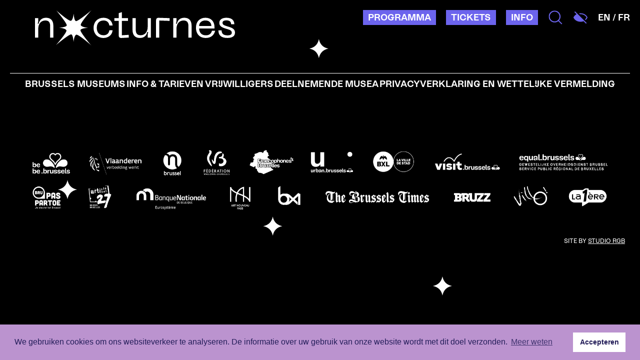

--- FILE ---
content_type: text/html; charset=UTF-8
request_url: https://nocturnes.brussels/nl/tag/art-nouveau/
body_size: 4816
content:
<!DOCTYPE html>
<html lang="nl-NL">
<head>
  <!-- Facebook Pixel Code -->
<script>
!function(f,b,e,v,n,t,s)
{if(f.fbq)return;n=f.fbq=function(){n.callMethod?
n.callMethod.apply(n,arguments):n.queue.push(arguments)};
if(!f._fbq)f._fbq=n;n.push=n;n.loaded=!0;n.version='2.0';
n.queue=[];t=b.createElement(e);t.async=!0;
t.src=v;s=b.getElementsByTagName(e)[0];
s.parentNode.insertBefore(t,s)}(window, document,'script',
'https://connect.facebook.net/en_US/fbevents.js');
fbq('init', '327611591343238');
fbq('track', 'PageView');
</script>
<noscript><img height="1" width="1" style="display:none"
src="https://www.facebook.com/tr?id=327611591343238&ev=PageView&noscript=1"
/></noscript>
<!-- End Facebook Pixel Code -->
<meta name="viewport" content="width=device-width, initial-scale=1.0, maximum-scale=1.0">
<link rel="apple-touch-icon" sizes="57x57" href="https://nocturnes.brussels/apple-icon-57x57.png">
<link rel="apple-touch-icon" sizes="60x60" href="https://nocturnes.brussels/apple-icon-60x60.png">
<link rel="apple-touch-icon" sizes="72x72" href="https://nocturnes.brussels/apple-icon-72x72.png">
<link rel="apple-touch-icon" sizes="76x76" href="https://nocturnes.brussels/apple-icon-76x76.png">
<link rel="apple-touch-icon" sizes="114x114" href="https://nocturnes.brussels/apple-icon-114x114.png">
<link rel="apple-touch-icon" sizes="120x120" href="https://nocturnes.brussels/apple-icon-120x120.png">
<link rel="apple-touch-icon" sizes="144x144" href="https://nocturnes.brussels/apple-icon-144x144.png">
<link rel="apple-touch-icon" sizes="152x152" href="https://nocturnes.brussels/apple-icon-152x152.png">
<link rel="apple-touch-icon" sizes="180x180" href="https://nocturnes.brussels/apple-icon-180x180.png">
<link rel="icon" type="image/png" sizes="192x192"  href="https://nocturnes.brussels/android-icon-192x192.png">
<link rel="icon" type="image/png" sizes="32x32" href="https://nocturnes.brussels/favicon-32x32.png">
<link rel="icon" type="image/png" sizes="96x96" href="https://nocturnes.brussels/favicon-96x96.png">
<link rel="icon" type="image/png" sizes="16x16" href="https://nocturnes.brussels/favicon-16x16.png">
<link rel="icon" type="image/png" href="https://nocturnes.brussels/favicon.ico">
<meta name="msapplication-TileColor" content="#ffffff">
<meta name="msapplication-TileImage" content="https://nocturnes.brussels/ms-icon-144x144.png">
<meta name="theme-color" content="#ffffff">
<title>Nocturnes</title>
<meta charset="UTF-8">
<meta name='robots' content='index, follow, max-image-preview:large, max-snippet:-1, max-video-preview:-1' />
	<style>img:is([sizes="auto" i], [sizes^="auto," i]) { contain-intrinsic-size: 3000px 1500px }</style>
	
	<!-- This site is optimized with the Yoast SEO plugin v26.7 - https://yoast.com/wordpress/plugins/seo/ -->
	<link rel="canonical" href="https://nocturnes.brussels/nl/tag/art-nouveau/" />
	<meta property="og:locale" content="nl_NL" />
	<meta property="og:type" content="article" />
	<meta property="og:title" content="Art Nouveau Archieven | Nocturnes" />
	<meta property="og:url" content="https://nocturnes.brussels/nl/tag/art-nouveau/" />
	<meta property="og:site_name" content="Nocturnes" />
	<meta name="twitter:card" content="summary_large_image" />
	<script type="application/ld+json" class="yoast-schema-graph">{"@context":"https://schema.org","@graph":[{"@type":"CollectionPage","@id":"https://nocturnes.brussels/nl/tag/art-nouveau/","url":"https://nocturnes.brussels/nl/tag/art-nouveau/","name":"Art Nouveau Archieven | Nocturnes","isPartOf":{"@id":"https://nocturnes.brussels/nl/#website"},"primaryImageOfPage":{"@id":"https://nocturnes.brussels/nl/tag/art-nouveau/#primaryimage"},"image":{"@id":"https://nocturnes.brussels/nl/tag/art-nouveau/#primaryimage"},"thumbnailUrl":"https://nocturnes.brussels/wp-content/uploads/2021/04/Art-Nouveau-Pass.jpeg","inLanguage":"nl-NL"},{"@type":"ImageObject","inLanguage":"nl-NL","@id":"https://nocturnes.brussels/nl/tag/art-nouveau/#primaryimage","url":"https://nocturnes.brussels/wp-content/uploads/2021/04/Art-Nouveau-Pass.jpeg","contentUrl":"https://nocturnes.brussels/wp-content/uploads/2021/04/Art-Nouveau-Pass.jpeg","width":1500,"height":1071,"caption":"Art Nouveau Pass"},{"@type":"WebSite","@id":"https://nocturnes.brussels/nl/#website","url":"https://nocturnes.brussels/nl/","name":"Nocturnes","description":"Je lenteavonden die iets memorabels worden? Check de Nocturnes!","potentialAction":[{"@type":"SearchAction","target":{"@type":"EntryPoint","urlTemplate":"https://nocturnes.brussels/nl/?s={search_term_string}"},"query-input":{"@type":"PropertyValueSpecification","valueRequired":true,"valueName":"search_term_string"}}],"inLanguage":"nl-NL"}]}</script>
	<!-- / Yoast SEO plugin. -->


<link rel="alternate" type="application/rss+xml" title="Nocturnes &raquo; Art Nouveau tag feed" href="https://nocturnes.brussels/nl/tag/art-nouveau/feed/" />
<style id='classic-theme-styles-inline-css' type='text/css'>
/*! This file is auto-generated */
.wp-block-button__link{color:#fff;background-color:#32373c;border-radius:9999px;box-shadow:none;text-decoration:none;padding:calc(.667em + 2px) calc(1.333em + 2px);font-size:1.125em}.wp-block-file__button{background:#32373c;color:#fff;text-decoration:none}
</style>
<link rel='stylesheet' id='wpml-menu-item-0-css' href='https://nocturnes.brussels/wp-content/plugins/sitepress-multilingual-cms/templates/language-switchers/menu-item/style.min.css?ver=1' type='text/css' media='all' />
<link rel='stylesheet' id='cms-navigation-style-base-css' href='https://nocturnes.brussels/wp-content/plugins/wpml-cms-nav/res/css/cms-navigation-base.css?ver=1.5.6' type='text/css' media='screen' />
<link rel='stylesheet' id='cms-navigation-style-css' href='https://nocturnes.brussels/wp-content/plugins/wpml-cms-nav/res/css/cms-navigation.css?ver=1.5.6' type='text/css' media='screen' />
<link rel='stylesheet' id='theme-styles-css' href='https://nocturnes.brussels/wp-content/themes/bmn/style.css?ver=1768723256' type='text/css' media='all' />
<link rel='stylesheet' id='print-styles-css' href='https://nocturnes.brussels/wp-content/themes/bmn/print.css?ver=1768723256' type='text/css' media='print' />
<link rel='stylesheet' id='bootstrap-styles-css' href='https://nocturnes.brussels/wp-content/themes/bmn/css/bootstrap-grid.css?ver=1768723256' type='text/css' media='all' />
<link rel='stylesheet' id='flickity-styles-css' href='https://nocturnes.brussels/wp-content/themes/bmn/css/flickity.css?ver=1768723256' type='text/css' media='all' />
<script type="text/javascript" src="https://nocturnes.brussels/wp-includes/js/jquery/jquery.min.js?ver=3.7.1" id="jquery-core-js"></script>
<script type="text/javascript" src="https://nocturnes.brussels/wp-includes/js/jquery/jquery-migrate.min.js?ver=3.4.1" id="jquery-migrate-js"></script>
<script type="text/javascript" src="https://nocturnes.brussels/wp-content/themes/bmn/js/script.js?ver=1768723256" id="script-js-js"></script>
<script type="text/javascript" src="https://nocturnes.brussels/wp-content/themes/bmn/js/flickity.pkgd.min.js?ver=1768723256" id="flickity-js-js"></script>
<link rel="https://api.w.org/" href="https://nocturnes.brussels/nl/wp-json/" /><link rel="alternate" title="JSON" type="application/json" href="https://nocturnes.brussels/nl/wp-json/wp/v2/tags/33" /><link rel="EditURI" type="application/rsd+xml" title="RSD" href="https://nocturnes.brussels/xmlrpc.php?rsd" />
<meta name="generator" content="WordPress 6.7.4" />
<meta name="generator" content="WPML ver:4.8.6 stt:38,1,4;" />
<!-- HFCM by 99 Robots - Snippet # 1: Google Tag manager Header -->
<!-- Google Tag Manager -->
<script>(function(w,d,s,l,i){w[l]=w[l]||[];w[l].push({'gtm.start':
new Date().getTime(),event:'gtm.js'});var f=d.getElementsByTagName(s)[0],
j=d.createElement(s),dl=l!='dataLayer'?'&l='+l:'';j.async=true;j.src=
'https://www.googletagmanager.com/gtm.js?id='+i+dl;f.parentNode.insertBefore(j,f);
})(window,document,'script','dataLayer','GTM-TFFQH6N');</script>
<!-- End Google Tag Manager -->
<!-- /end HFCM by 99 Robots -->
<link rel="icon" href="https://nocturnes.brussels/wp-content/uploads/2023/03/oog-300x300.png" sizes="32x32" />
<link rel="icon" href="https://nocturnes.brussels/wp-content/uploads/2023/03/oog-300x300.png" sizes="192x192" />
<link rel="apple-touch-icon" href="https://nocturnes.brussels/wp-content/uploads/2023/03/oog-300x300.png" />
<meta name="msapplication-TileImage" content="https://nocturnes.brussels/wp-content/uploads/2023/03/oog-300x300.png" />
<script type="text/javascript">
  document.documentElement.className = "js"
        jQuery(window).on('load', function() { 
            jQuery('.preloader').fadeOut();
            jQuery('body').addClass('ready');
          })
   
</script>
<link rel="stylesheet" type="text/css" href="//cdnjs.cloudflare.com/ajax/libs/cookieconsent2/3.1.0/cookieconsent.min.css" />
<script src="//cdnjs.cloudflare.com/ajax/libs/cookieconsent2/3.1.0/cookieconsent.min.js"></script>
<script>
window.addEventListener("load", function(){
window.cookieconsent.initialise({
  "palette": {
    "popup": {
      "background": "#bb93cf",
      "text": "#221c58"
    },
    "button": {
      "background": "#ffffff",
      "text": "#221c58"
    }
  },
  "content": {
    "message": "We gebruiken cookies om ons websiteverkeer te analyseren.\nDe informatie over uw gebruik van onze website wordt met dit doel verzonden.",
    "dismiss": "Accepteren",
    "link": "Meer weten",
    "href": "https://nocturnes.brussels/nl/privacyverklaring-en-wettelijke-vermelding/"
  }
})});
</script>
</head>

<body data-rsssl=1 class="archive tag tag-art-nouveau tag-33  is-2025">
  <header>
    <a class="logo" href="https://nocturnes.brussels/nl/">
            <svg id="Layer_1" xmlns="http://www.w3.org/2000/svg" viewBox="0 0 400 71.15"><defs><style>.cls-1{fill:#fff;}.sz .cls-1 {fill: #8724bb}</style></defs><path class="cls-1" d="M22.17,15.54c-8.46,0-13.4,4.94-14.97,11.99h-1.8l1.02-4.47v-6.74H0V55.27H6.42v-17.24c0-10.5,5.8-17,14.03-17,6.66,0,9.87,3.13,9.87,11.28v22.96h6.35V31.45c0-10.81-5.72-15.91-14.5-15.91"/><path class="cls-1" d="M137.03,21.03c5.64,0,10.58,2.58,11.68,10.03h6.5c-1.02-11.28-10.66-15.51-18.18-15.51-12.62,0-19.9,9.01-19.9,20.22s7.29,20.29,19.9,20.29c7.52,0,17.16-4.23,18.18-15.52h-6.5c-1.1,7.44-6.03,10.03-11.68,10.03-9.25,0-13.48-6.74-13.48-14.81s4.23-14.73,13.48-14.73"/><path class="cls-1" d="M173.78,21.81h12.15v-5.49h-12.15V4.33l-6.35,1.96v10.03h-8.62v5.49h8.62v28.91c0,3.61,1.64,5.56,5.33,5.33l14.73-.78v-5.49l-13.71,.86V21.81Z"/><path class="cls-1" d="M225.41,33.64c0,10.42-5.8,16.92-14.03,16.92-6.74,0-9.87-3.13-9.87-11.28V16.32h-6.43v23.82c0,10.81,5.72,15.91,14.57,15.91s13.4-4.94,14.97-11.99h1.8l-1.02,4.47v6.74h6.35V16.32h-6.35v17.32Z"/><path class="cls-1" d="M242.11,20.95V55.27h6.42V21.1l20.61,.71v-5.49l-21.63-.7c-3.68-.16-5.41,1.65-5.41,5.33"/><path class="cls-1" d="M298.68,15.54c-8.46,0-13.4,4.94-14.97,11.99h-1.8l1.02-4.47v-6.74h-6.42V55.27h6.42v-17.24c0-10.5,5.8-17,14.03-17,6.66,0,9.87,3.13,9.87,11.28v22.96h6.35V31.45c0-10.81-5.72-15.91-14.5-15.91"/><path class="cls-1" d="M340.84,20.95c7.76,0,11.91,4.94,11.91,11.21h-24.52c0-6.27,4.94-11.21,12.61-11.21m.94,29.78c-9.64,0-13.17-6.35-13.55-13.71h30.79v-2.51c0-11.99-7.21-18.96-18.18-18.96s-18.88,7.21-18.88,19.75c0,11.2,5.88,20.76,19.82,20.76,12.38,0,17.08-8.38,18.57-14.42h-6.43c-1.41,5.96-5.72,9.09-12.14,9.09"/><path class="cls-1" d="M384.01,32.54c-6.27-2.04-8.93-3.21-8.93-6.97,0-3.53,3.45-4.78,7.76-4.78,6.19,0,9.4,2.59,9.4,7.84h6.43c0-6.43-3.68-13.09-15.83-13.09-8.93,0-14.18,4.07-14.18,10.26,0,7.05,5.96,9.32,13.32,11.68,6.35,1.96,11.6,2.82,11.6,7.91,0,4-2.82,5.41-8.86,5.41-7.52,0-11.44-3.13-11.44-9.88h-6.42c0,9.25,5.17,15.12,17.79,15.12,11.67,0,15.36-5.01,15.36-10.89,0-8.39-8.3-10.11-15.98-12.62"/><path class="cls-1" d="M82.3,49.52c4.16-1.82,30.49,21.61,30.49,21.61l-1.59-1.56s-21.34-25.56-20.29-29.34c1.04-3.78,15.34-4.51,15.34-4.51,0,0-12.89-1.07-14.7-5.24-1.82-4.17,21.61-30.49,21.61-30.49l-2.01,1.97s-25.56,21.34-29.34,20.29c-3.78-1.04-4.51-15.34-4.51-15.34,0,0-1.07,12.88-5.24,14.7C67.9,23.45,41.57,.02,41.57,.02l1.59,1.55s21.34,25.56,20.29,29.34c-1.05,3.78-15.34,4.51-15.34,4.51,0,0,12.88,1.08,14.7,5.24,1.82,4.16-21.61,30.49-21.61,30.49l2.01-1.97s25.56-21.34,29.34-20.29c3.78,1.05,4.51,15.34,4.51,15.34,0,0,1.07-12.88,5.24-14.7"/></svg></a>
          <div class="small-menu">
                 <a href="https://nocturnes.brussels/nl/programma/" class="program">Programma</a>
                    <a href="https://nocturnes.brussels/nl/tickets" class="program ticket">TICKETS</a>
                    <a href="https://nocturnes.brussels/nl/info-pers/" class="program ticket">INFO</a>
            <div class="search-toggle"></div>
      <div class="search"><form role="search" method="get" id="searchform" class="searchform" action="https://nocturnes.brussels/nl/">
	<div>
		<input type="text" placeholder="Zoeken" value="" name="s" id="s">
		<input type="submit" id="searchsubmit" value="Zoeken">
	</div>
</form></div>
      <div class="sz-toggle"></div>
          <div class='lang-switch'><a href="https://nocturnes.brussels/en/tag/art-nouveau-en/">en</a> / <a href="https://nocturnes.brussels/fr/tag/art-nouveau-fr/">fr</a></div>		
    </div>
      </header>
    <div class="container-fluid">
                              <img class="an24 an-stars" src="https://nocturnes.brussels/wp-content/themes/bmn/img/stars.svg">
                    <footer>
		<div class="row">
			<div class="col-md-12 mb">
				<div class="menu-bottom-container"><ul id="menu-bottom" class="menu"><li id="menu-item-2684" class="menu-item menu-item-type-post_type menu-item-object-page menu-item-2684"><a href="https://nocturnes.brussels/nl/brussels-museums/">Brussels Museums</a></li>
<li id="menu-item-7627" class="menu-item menu-item-type-post_type menu-item-object-page menu-item-7627"><a href="https://nocturnes.brussels/nl/info-pers/">Info &#038; Tarieven</a></li>
<li id="menu-item-7626" class="menu-item menu-item-type-post_type menu-item-object-page menu-item-7626"><a href="https://nocturnes.brussels/nl/vrijwilligers/">Vrijwilligers</a></li>
<li id="menu-item-7628" class="menu-item menu-item-type-post_type menu-item-object-page menu-item-7628"><a href="https://nocturnes.brussels/nl/deelnemende-musea/">Deelnemende musea</a></li>
<li id="menu-item-134" class="menu-item menu-item-type-post_type menu-item-object-page menu-item-134"><a href="https://nocturnes.brussels/nl/privacyverklaring-en-wettelijke-vermelding/">Privacyverklaring en wettelijke vermelding</a></li>
</ul></div>			</div>
			<div class="col-md-6">
				<div class="gallery"></div>			</div>
			<div class="col-md-6">
				<div class="gallery"></div>			</div>
			
		</div>
		<div class="row sponsors">
			
			<div class="col-md-12">
													<img class="footer-sponsors log-reg" src="https://nocturnes.brussels/wp-content/themes/bmn/img/BMN_Logo.png" />
					<img class="footer-sponsors log-paa" src="https://nocturnes.brussels/wp-content/themes/bmn/img/BMN_Logo_Paars.png" />
								<p>Site by <a href="http://studiorgb.be" target="_blank">studio rgb</a></p>
			</div>
	</div>
</footer>
<!-- HFCM by 99 Robots - Snippet # 2: Google Tag manager Body -->
<!-- Google Tag Manager (noscript) -->
<noscript><iframe src="https://www.googletagmanager.com/ns.html?id=GTM-TFFQH6N"
height="0" width="0" style="display:none;visibility:hidden"></iframe></noscript>
<!-- End Google Tag Manager (noscript) -->
<!-- /end HFCM by 99 Robots -->
</body>
</html>

--- FILE ---
content_type: text/css
request_url: https://nocturnes.brussels/wp-content/themes/bmn/style.css?ver=1768723256
body_size: 5064
content:
@font-face {
    font-family: 'Mangueira';
    src: url('fonts/Mangueira-Regular.woff2') format('woff2'),
        url('fonts/Mangueira-Regular.woff') format('woff');
    font-weight: 400;
    font-style: normal;
    font-display: swap;
}

@font-face {
    font-family: 'Mangueira';
    src: url('fonts/Mangueira-Medium.woff2') format('woff2'),
        url('fonts/Mangueira-Medium.woff') format('woff');
    font-weight: normal;
    font-style: normal;
    font-display: swap;
}

@font-face {
    font-family: 'Mangueira';
    src: url('fonts/Mangueira-SemiBold.woff2') format('woff2'),
        url('fonts/Mangueira-SemiBold.woff') format('woff');
    font-weight: 600;
    font-style: normal;
    font-display: swap;
}
@font-face {
	font-family: 'ESRebondGrotesque';
	src: url('fonts/ESRebondGrotesque-Bold.woff2') format('woff2'),
		url('fonts/ESRebondGrotesque-Bold.woff') format('woff');
	font-weight: 700;
	font-style: normal;
	font-display: swap;
}
@font-face {
	font-family: 'ESRebondGrotesque';
	src: url('fonts/ESRebondGrotesque-BoldItalic.woff2') format('woff2'),
		url('fonts/ESRebondGrotesque-BoldItalic.woff') format('woff');
	font-weight: 700;
	font-style: italic;
	font-display: swap;
}
@font-face {
	font-family: 'ESRebondGrotesque';
	src: url('fonts/ESRebondGrotesque-MediumItalic.woff2') format('woff2'),
		url('fonts/ESRebondGrotesque-MediumItalic.woff') format('woff');
	font-weight: 400;
	font-style: italic;
	font-display: swap;
}
@font-face {
	font-family: 'ESRebondGrotesque';
	src: url('fonts/ESRebondGrotesque-Medium.woff2') format('woff2'),
		url('fonts/ESRebondGrotesque-Medium.woff') format('woff');
	font-weight: 400;
	font-style: normal;
	font-display: swap;
}
:root {
	--blue: #221c58;
	--red: #221c58;
	--paars: #580083;
}
.is-2025 {
	--blue: #6c64ed;
	--red: #6c64ed;
	--paars: #8724bb;
}
* {
	margin: 0;
	padding: 0;
}
body {
	width: 100%;
	font-family: 'Mangueira', sans-serif;
	text-rendering: optimizeLegibility;
    -webkit-font-smoothing: antialiased;
    word-break: break-word;
	transition: background 0.3s;
	background-attachment: fixed;
	background-size: contain;
}
body.is-2025 {
	color: white;
	font-family: 'ESRebondGrotesque', sans-serif;
}
body:after {
	display: block;
	width: 100%;
	height: 100%;
	position: fixed;
	z-index: -1;
	content: '';
	top: 0;
	left: 0;
	transition: background 0.3s;
}
body.is-2024:after {
	background: url(img/2024-bmn-bg.png) #bb93cf fixed;
	background-size: auto 100%;
}
body.is-2025 {
	background-color: black;
}
body.is-2025:after {
	display: none;
	content: '';
}
.expo ul {
	padding-left: 20px;
}
@media(min-width: 768px) {
	body:after {
		background: url(img/bmn-bg-big.jpg) #bb93cf fixed;
		
	}
	body.is-2024:after {
		background: url(img/2024-bmn-bg-big.png) #bb93cf fixed;
		background-size: auto 100%;
	}
}
a {
	color: white;
}
body.sz:after {
	background: white;
}
body.sz {
	background: white;
	color: var(--paars);
}
body.sz.is-2024:after {
	background: rgb(251,242,243);
}
body.sz.is-2024 {
	background: rgb(251,242,243);
	color: var(--paars);
}

.sz a {
	color: var(--paars);
}

.post-content div {
	width: 100% !important;
}
header {
	padding: 20px;
	display: -ms-flexbox;
    display: flex;
    -ms-flex-wrap: wrap;
    flex-wrap: wrap;
    -ms-flex-pack: justify !important;
    justify-content: space-between !important;
}
header {
	font-size: 18px;
	line-height: 22px;
	text-transform: uppercase;
	
}
header a {
	font-weight: 600;
	text-decoration: none;
}
a.logo img {
	width: 100%;
	height: auto;
}
a.logo {
	max-width: 450px;
	width: calc(100% - 600px);
	display: block;
}
@media(min-width: 768px) {
	a.logo {
		padding-left: 50px;
	}
}
a.program, .kids-toggle, .programma-menu div {
	height: 30px;
	padding: 4px 10px 2px 10px;
	display: inline-block;
}
@media(min-width: 768px) {
	.programma-menu {
		margin-top: -32px;
	}
}

@media(max-width: 1270px) {
	.programma-menu {
		padding-top: 3vw;
	}
}
@media(max-width: 940px) {
	.programma-menu {
		padding-top: 5vw;
	}
}
@media(max-width: 768px) {
	.programma-menu {
		padding-top: 0;
	}
}
.programma-menu div.dynamic, .programma-menu div.relax {
	cursor: pointer;
	border: var(--blue) solid 1px;
	color: var(--blue);
	margin-left: 10px;
	margin-bottom: 10px;
	font-weight: bold;
}
.programma-menu div.big {
	padding-left: 150px;
	padding-right: 150px;
}
@media(max-width: 470px) {
	.programma-menu div.big {
		padding-left: 10px;
		padding-right: 10px;
		width: 100%;
		text-align: center;
	}
}
.programma-menu div.break {
	flex-basis: 100%;
	height: 0;
}
.programma-menu div.relax {
	border-color: #0fcc9b;
	color: #0fcc9b;
}
.programma-menu div.dynamic {
	border-color: #fc3900;
	color: #fc3900;
}
.programma-menu div.relax.active {
	background-color: #0fcc9b;
}
.programma-menu div.dynamic.active {
	background-color: #fc3900;
}
.programma-menu div.active {
	background-color: var(--blue);
	color: white;
}
.programma-menu {
	display: flex;
	flex-wrap: wrap;
}
a.program {
	background-color: var(--blue);
	color: white !important;

}

.sz-toggle, .search-toggle {
	width: 30px;
	height: 30px;
	cursor: pointer;
	background-image: url(img/eye.svg);
}
div.search {
	position: absolute;
	top: 40px 
	
}
.sz .sz-toggle {
	background-image: url(img/eye-i.svg);
}
.search-toggle {
	background-image: url(img/search.svg);
}
.kids-toggle {
	font-weight: bold;
	cursor: pointer;
}
img {
	width: 100%;
	height: auto;
	display: block;
}
.intro p{
	font-weight: 600;
	font-size: 18px;
	line-height: 23px;
	padding-bottom: 12px;
	
}
.intro {
	padding-left: 27%;
}
.nieuws-home {
  display: -ms-flexbox;
  display: flex;
  -ms-flex-wrap: wrap;
  flex-wrap: wrap;
}
.nieuws-title {
	width: 50px;
}
.nieuws-title h2 {
	width: 70px;
	transform: matrix(-0.00,-1.00,1.00,-0.00,0,90);
	font-size: 21px;
}
.row.nieuws {
	width: calc(100% - 40px);
}
.nieuws-item figure, .preview-museum figure {
	position: relative;
}
.nieuws-item figure img, .preview-museum figure img {
	display: block;
}
.nieuws-item figure:before, .preview-museum figure:before {
	pointer-events: none;
	background-color: var(--blue);
    content: '';
    bottom: 0;
    left: 0;
    right: 0;
    top: 0;
    width: 100%;
    z-index: 1;
    mix-blend-mode: screen;
    position: absolute;
	transition: background-color 0.2s;
}
.preview-museum:hover figure:before {
	background-color: transparent;
}
.nieuws-item h2 {
	font-size: 17px;
	line-height: 20px;
	padding-left: 15px;
	padding-bottom: 4px;
	padding-top:10px;
}
.nieuws-item p {
	font-size: 14px;
	line-height: 17px;
	padding-bottom: 8px;
}
.nieuws-item {
	padding-bottom: 50px;
}
.nieuws-item img, .preview-museum img {
	filter: grayscale(100%);
	transition: filter 0.2s;
}
.preview-museum:hover img {
	filter: grayscale(0);
}
.small-menu {
	height: 30px;
	width: 600px;
	display: -ms-flexbox;
    display: flex;
    -ms-flex-wrap: wrap;
    flex-wrap: wrap;
    -ms-flex-pack: justify !important;
	justify-content: flex-end;
    align-items: center;
	position: relative;
}
.small-menu>* {
	margin-right: 20px;
}
.programma-menu {
	display: -ms-flexbox;
    display: flex;
    -ms-flex-wrap: wrap;
    flex-wrap: wrap;
    -ms-flex-pack: justify !important;
    justify-content: flex-end !important;
    width: 100%;
}
.nieuwsbrief p {
	text-transform: uppercase;
	font-size: 18px;
	font-weight: 600;
	line-height: 22px;
	
}
.nieuwsbrief {
	padding-left: 30px;
}
.mc-field-group.hidden, .sr-only {
	display: none !important;
}
.mc-field-group, .clear {
	margin-bottom: 10px;
}
*:focus {
	outline: none !important;
}
::-webkit-input-placeholder { /* Edge */
  color: white;
}
.sz ::-webkit-input-placeholder { /* Edge */
  color: var(--paars);
}

:-ms-input-placeholder { /* Internet Explorer 10-11 */
  color: white;
}
.sz :-ms-input-placeholder { /* Internet Explorer 10-11 */
  color: var(--paars);
}
::placeholder {
  color: white;
}
.sz ::placeholder {
  color: var(--paars);
}
#mc_embed_signup input.email {
	font-family: 'Mangueira', sans-serif !important;
	font-size: 18px !important;
	padding-left: 0px !important;
	padding-right: 0px !important;
	border-radius: 0px !important;
	background-color: transparent !important;
	color: white !important;
	border: none !important;
	border-bottom: solid 1px white !important;
	-webkit-appearance: none;
	font-weight: 600 !important;
	margin-right: 10px !important;
}
.sz #mc_embed_signup input.email {
	color: var(--paars) !important;
	border-bottom-color: var(--paars) !important;
}
#mc_embed_signup form {
	text-align: left !important;
	vertical-align: bottom;
}

#mc_embed_signup .button {
	font-family: 'Mangueira', sans-serif !important;
	font-size: 18px !important;
	background-color: transparent !important;
	border-radius: 0px !important;
	-webkit-appearance: none;
	border: solid 1px white !important;
	font-weight: 600 !important;
	text-transform: uppercase;
	
}
.sz #mc_embed_signup .button {
	border-color: var(--paars) !important;
	color: var(--paars);
}
.mc-field-group {
	vertical-align: bottom;
}

.sponsors {
	padding-top: 10px;
}
footer {
	border-top: solid 1px white;
	margin-top: 30px;
	margin-left: 10px;
	margin-right: 10px;
}
.sz footer {
	border-color: var(--paars);
}
.mb>div {
	padding-left: 30px;
	padding-right: 30px;
	padding-top: 10px;
}
.mb a {
	font-weight: 600;
	text-transform: uppercase;
	font-size: 18px;
	line-height: 22px;
	text-decoration: none;
}
.menu li {
	list-style-type: none;
}
.mb {
	padding-bottom: 30px;
}
.mb ul {
	display: -ms-flexbox;
    display: flex;
    -ms-flex-wrap: wrap;
    flex-wrap: wrap;
    -ms-flex-pack: justify !important;
    justify-content: space-between !important;
}
.advertentie-slide {
	width: 100%;
	height: auto;
}
.post-content h3, .post-content h2 {
	font-size: 16px;
    line-height: 20px;
    text-transform: uppercase;
    padding-bottom: 20px;
}
h1.museum-title, h2.section-title {
	color: var(--red);
	font-size: 24px;
	line-height: 29px;
	text-align: center;
	text-transform: uppercase;
	padding-bottom: 50px;
}
div.museum-content {
	position: sticky;
	position: -webkit-sticky;
	top: 50px;
	padding-right: 10px;
}
.gallery {
	margin-bottom: 30px;
}
.info p {
	font-size: 16px;
	line-height: 20px;
	padding-left: 20px;
}
.lang-switch {
	margin-right: 0;
}
p.adres {
	text-transform: uppercase; 
	width: calc(100% - 25px);

}
p.extra {
	padding-bottom: 7px;
	
	color: var(--red);
}
.info {
	padding-bottom: 10px;
	padding-left: 20px;
	padding-right: 20px;
}
.museum-content p{
	font-size: 15px;
	line-height: 20px;
}
.expo {
	padding-top: 30px;
}
.expo h2, .museum-content h2 {
	font-size: 17px;
	line-height: 22px;
	padding-bottom: 5px;
	font-weight: normal;
}
.expo p {
	font-size: 15px;
	line-height: 20px;
}
.expo a {
	color: var(--red);
	text-decoration: none;
}
ul.nocturnes li {
	list-style-type: none;
}
ul.nocturnes {
	padding-bottom: 30px;
}
ul.nocturnes li {
	font-size: 21px;
	line-height: 25px;
	color: white;
	text-transform: uppercase;
	font-weight: bold;
	padding-left: 15px;
	padding-right: 15px;
	text-decoration: none;
	display: inline-block;
}
.sz ul.nocturnes li {
	color: var(--paars);
}
li.dash {
	width: 100px;
	height: 1px;
	background-color: white;
	display: block;
	margin-top: 10px;
}
.sz li.dash {
	background-color: var(--paars);
}
@media(min-width:1300px) {
	li.dash {
		width: calc(25vw - 180px);
	}
}
@media(max-width:1150px) {
	li.dash:nth-child(6), ul.nocturnes li:last-of-type {
		display: none;
	}
	li.dash {
		width: calc(30vw - 200px);
	}
}
ul.nocturnes li a {
	color: white;
	text-decoration: none;
}
.sz ul.nocturnes li a {
	color: var(--paars);
}
.row.week-musea, .row.overzicht, .row.page {
	padding-left: 10px;
	padding-right: 10px;
}
.preview-museum {
	padding-bottom: 20px;
}
.preview-museum h2 a {
	text-transform: uppercase;
	text-decoration: none;
	
}
.preview-museum h2 {
	text-align: center;
	font-size: 18px;
	line-height: 21px;
	padding-top: 10px;
	padding-bottom: 10px;
}
.huidige-week {
	padding-left: 10px;
    padding-right: 10px;
}
.huidige-week .col-md-1b h2 {
	font-size: 21px;
	line-height: 25px;
	text-transform: uppercase;
	width: 300px;
	transform: matrix(-0.00,-1.00,1.00,-0.00,-125,174);
	text-align: center;
}
.slide-museum img {
	height: 300px;
	width: auto !important;
}
.slider {
	padding-bottom: 50px;
}
.slide-museum {
	padding-right: 20px;
	overflow: hidden;
}
.slide-museum h2 {
	font-size: 18px;
	line-height: 21px;
	text-transform: uppercase;
	text-align: center;
	padding-bottom: 12px;
	
}
.slide-museum h2 a {
	text-decoration: none;
	padding-left: 20px;
	padding-right: 20px;
}
.related>h2 {
	font-size: 16px;
	line-height: 20px;
	text-transform: uppercase;
	text-align: center;
	padding-bottom: 20px;
	
}
.museum-images {
	margin-top: -20px;
	padding-bottom: 20px;
}
.museum-images img {
	display: block;
	padding-top: 20px;
}
.museum-images p {
	font-size: 15px;
    line-height: 20px;
    padding-top: 5px;
}
#map {
	height: 420px;
	width: auto;
	margin-bottom: 20px;
}

button.gm-ui-hover-effect {
	display: none !important;
}
.gm-style-iw-d {
	overflow: hidden !important;
}
.gm-style .gm-style-iw-c {
	box-shadow: none;
}
p.gmpa {
	font-family: 'Mangueira';
	font-weight: bold;
	text-transform: uppercase;
	font-family: inherit;
	font-size: 14px;
	line-height: 16px;
	color: white;
}
.gm-style .gm-style-iw-c {
	padding: 6px 15px 5px 15px !important;
	border-radius: 0px;
	background-color: var(--blue);
	border: none;
}
.gm-style .gm-style-iw-t::after {
	display: none !important;
}
.kids-toggle.active, .page-template-kalender a.program, .single-museum a.program {
	background-color: var(--red);
	border-color: var(--red);
}
.kids-toggle {
	margin-bottom: 10px;
}
input[type=text] {
	height: 30px;
	background-color: var(--blue);
	font-family: 'Mangueira', sans-serif;
	border: solid 1px white;
	padding: 5px 10px 2px 10px;
	display: inline-block;
	font-size: 18px;
    line-height: 22px;
    -webkit-appearance: none;
    font-weight: bold;
    text-transform: uppercase;
    color: white;
    max-width: 180px;
	
}
.sz input[type=text] {
	color: var(--paars);
	background-color: white;
	border-color: var(--paars);
}
#searchsubmit {
	display: none;
}
.search-results {
	padding-left: 10px;
	padding-right: 10px;
}
.shoppingcart {
	    background-image: url(img/basket.png);
    display: block;
    width: 34px;
    background-position: center center;
    background-repeat: no-repeat;
    top: 30px;
    height: 30px;
    background-size: contain;
    z-index: 100;
    cursor: pointer;
}
.shoppingcart.empty {
    cursor: auto;
    pointer-events: none;
}
.shoppingcart.empty:after {
    content: '0';
    font-size: 10px;
    line-height: 13px;
    position: absolute;
    top: -1px;
    right: 13px;
    font-weight: bold;
}
.cart {
	position: relative;
}
.post-content p, .post-content ul, .post-content ol {
	font-size: 15px;
    line-height: 20px;
    padding-bottom: 20px;
}
.post-content ul, .post-content ol {
	padding-left: 18px;
}
.sponsors p {
	text-align: right;
	padding-right: 10px;
	padding-bottom: 20px;
	font-size: 12px;
	line-height: 16px;
	padding-top: 5px;
	text-transform: uppercase;
}
.row.week {
	padding-top: 10px;
}
.row.week.past:first-of-type {
	padding-top: 50px;
}
.row.week:first-child {
	padding-top: 0px;
}
@media (max-width: 554px) and (min-width: 380px) {
	.lang-switch {
		position: absolute;
		top: 20px;
	}
	.sz-toggle {
		margin-right: 0;
	}
}
@media(max-width: 767px) {
	.search-toggle {
		margin-left: 20px;
	}
	header {
		
		position: relative;
	}
	div.search {
		left: 20px;
		top: 65px;
	}
	.slide-museum img {
		height: 200px;
	}
	.col-md-1b {
		width: 25px !important;
	}
	.col-md-11b {
		width: calc(100% - 25px) !important;
	}
	.huidige-week .col-md-1b h2 {
		transform: matrix(-0.00,-1.00,1.00,-0.00,-144,120);

	}
	.small-menu {
		height: auto;
		position: static;
	}
	.intro {
		padding-left: 10px;
		padding-right: 10px;
		padding-bottom: 30px;
	}
	.nieuws-title h2 {
		transform: none;
		text-align: center;
		width: 100%;
		padding-bottom: 20px;
	}
	.nieuws-title {
		width: 100%;
	}
	.row.nieuws {
	    width: calc(100% + 20px);
	    padding-left: 10px;
	    padding-right: 10px;
	}
	.nieuwsbrief {
		padding-left: 10px;
		padding-right: 10px;
	}
	.mc-field-group {
		width: 100%;
	}
	#mc_embed_signup .button {
		width: auto !important;
	}
	.mb ul {
		display: block;
	}
	ol.flickity-page-dots {
		display: none;
	}
	.gallery {
		margin-bottom: 10px;
	}
	a.logo {
		width: 220px;
		margin-bottom: 10px;
	}
	header {
		padding-bottom: 40px;
	}
	.small-menu, .programma-menu {
		margin-left: auto;
		margin-right: 0;
	}
	.small-menu {
		width: 280px;
		
	}
	a.program {
		margin-bottom: 10px;
	}
	.programma-menu {
		margin-bottom: 10px;
	}
	ul.nocturnes li:not(:first-child) {
		display: none;
	}
	.d-flex.justify-content-between.nocturnes  {
		justify-content: center !important;
	}
	.museum-images, .museum-content {
		padding-left: 10px;
		padding-right: 10px;
	}
	.tickets {
		padding-bottom: 40px;
	}
	
	a.ticket {
		margin-right: 0;
	}
}
@media(max-width: 490px) {
	div.search {
		top: 105px;
	}
}
label {
	color: white;
	font-size: 17px;
	line-height: 24px;
	font-weight: normal;
	width: calc(100% - 50px);
	float: left;
}
label span {
	width: 50%;
	display: block;
	float: left;
}
input[type='number'] {
	font-size: 17px;
	line-height: 24px;
	font-weight: bold;
	border: none;
	float: right;
	width: 45px;
	color: white;
	border-bottom: solid 1px white;
	background-color: var(--blue);
	
}
input[type='number']:focus {
	outline: none;
	
}
button[type='submit'] {
	text-align: center;
	margin-top: 20px;
	margin-bottom: 10px;
	color: white;
	-webkit-appearance: none;
	background-color: var(--red);
	font-size: 18px;
	line-height: 22px;
	width: 100%;
	text-transform: uppercase;
	border: none;
	font-weight: bold;
	font-family: 'Mangueira', sans-serif;
	padding: 5px 0;
	cursor: pointer;
}
.sz button[type='submit'] {
	color: var(--paars);
}
fieldset {
	border: none;
}
label:after {
	content: '';
	display: table;
	clear: both;
}
.display-field form {
	display: block !important;
}
.tickets h1 {
	text-transform: uppercase;
	font-size: 20px;
	line-height: 24px;
	font-weight: normal;
	text-align: center;
	border-bottom: solid 1px white;
	padding-top: 10px;
	padding-bottom: 7px;
	margin-bottom: 10px;
}
.tickets h3 {
	text-transform: uppercase;
	font-size: 20px;
	font-weight: normal;
	padding-left: 10px;
	padding-right: 10px;
}
.tickets h3:after {
	content: '\2193';
	display: inline-block;
	margin-left: 10px;
	color: var(--red);
}
.tickets {
	border: solid 1px white;
	padding-bottom: 10px;
	margin-bottom: 20px;
}
.tickets h3 {
	cursor: pointer;
}
.tickets h3.active:after {
	content: '\2191';
}
.gocart {
	display: none;
}

.in-cart .gocart {
	display: block;
	color: white;
	text-transform: uppercase;
	font-weight: bold;
	text-align: center;
	font-size: 16px;
	line-height: 20px;
}
.display-field form {
	margin-top: 10px;
	border-top: solid 1px white;
	padding: 10px;
	padding-bottom: 0;
}
.btn span:before {
	content: '+';
	display: inline-block;
	margin-right: 10px;
}
.in-cart .btn span:before {
	content: '\2713';
	display: inline-block;
	margin-right: 10px;
}
.related {
	padding-top: 30px;
}
.nieuws-item a {
	text-decoration: none;
}
#mc_embed_signup .button {
	background-color: transparent;
}
.slider {
	margin-right: -20px;
}
.stick figure, .museum-images figure {
	position: relative;
}
.stick figcaption, .museum-images figcaption {
	position: absolute;
	right: 10px;
	bottom: 10px;
}
@media (min-width:768px) {
	.stick {
		position: sticky;
		position: -webkit-sticky;
		top: 20px;
	}
	.gallery .flickity-viewport {
		max-height: 24vw;
	}
	
}
figure {
	margin-bottom: 0;
	padding-bottom: 0;
}
.an2 {
	position: fixed;
	width: 200px;
	z-index: 100;
	top: 220px;
	left:50%;
	transform: translateX(-50%);
}
.an24 {
	position: fixed;
	width: calc(100% - 40px);
	top: 20px;
	left: 20px;
	z-index: 100;
}

.slider {
	height: 383px;
	overflow: hidden;
}
.an1 {
	padding: 20px 0;
}

.home .small-menu, .home .huidige-week, .home .nieuws-home, .home .content.intro, .home .nieuwsbrief, .home footer, .an1, .is-2024.home header, .an-stars {
	opacity: 0;
}

.home .small-menu, .home .huidige-week, .home .nieuws-home, .home .content.intro, .home .nieuwsbrief, .home footer, .an1, .is-2024.home header {
	animation: fadeInAnimation ease 2s;
	animation-iteration-count: 1;
	animation-fill-mode: forwards;
	animation-delay: 1.5s;
}
.an2 {
	animation: fadeOutAnimation ease 1s;
	animation-iteration-count: 1;
	animation-fill-mode: forwards;
	animation-delay: 5s;
	pointer-events: none;
}
.an-eyes {
	animation: fadeOutAnimation ease 1s;
	animation-iteration-count: 1;
	animation-fill-mode: forwards;
	animation-delay: 2s;
	pointer-events: none;
}
.an-keyhole {
	animation: fadeOutAnimation ease 1s;
	animation-iteration-count: 1;
	animation-fill-mode: forwards;
	animation-delay: 3.5s;
	pointer-events: none;
}
.an-stars {
	animation: fadeInAnimation ease 2s;
	animation-iteration-count: 1;
	animation-fill-mode: forwards;
	animation-delay: 1s;
	pointer-events: none;
}
ul.acc li, ul.pas li {
	display: inline-block;
	height: 29px;
	margin-right: 5px;
	list-style-type: none;
}
ul.acc li img, ul.pas li img {
	height: 100%;
	width: auto;
}
ul.acc li.food {
	height: 24px;
	margin-right: 13px;
}
ul.acc, ul.pas {
	padding-left: 20px;
	padding-top: 10px;
	padding-bottom: 10px;
}
ul.pas li {
	height: 40px;
	margin-right: 24px;
}
@keyframes fadeInAnimation {
	0% {
		opacity: 0;
	}
	100% {
		opacity: 1;
	 }
}
@keyframes fadeOutAnimation {
	0% {
		opacity: 1;
	}
	100% {
		opacity: 0;
	 }
}
.inclusie-contact {
	color: var(--red);
	padding-top: 20px;
	padding-left: 20px;
}
p.gratis {
	margin-top: 7px;
	font-weight: bold;
	font-size: 18px;
	line-height: 22px;
}
.log-paa, .sz .log-reg {
	display: none;
}
.sz .log-paa {
	display: block;
}
.museum-content {
	position: relative;
}
.museum-content .vk, .preview-museum .vk {
	position: absolute;
	background-image: url(img/verrekijker.svg);
	width: 40px;
	height: 25px;
	background-repeat: no-repeat;
}
.preview-museum .vk {
	background-image: url(img/verrekijker_neg.svg);
	width: 54px;
	height: 41px;
	background-size: cover;
	right: 0;
	top: 0;
	z-index: 1000;
}
h1.museum-title {
	padding-left: 50px;
	padding-right: 50px;
}

--- FILE ---
content_type: text/css
request_url: https://nocturnes.brussels/wp-content/themes/bmn/print.css?ver=1768723256
body_size: -147
content:
.container-fluid {
	display: none;
}
.container-print {
	display: block;
}
body {
	background-image: none;
}
#print-button {
	display: none;
}
img {
	margin-bottom: 50px;
}

--- FILE ---
content_type: application/javascript
request_url: https://nocturnes.brussels/wp-content/themes/bmn/js/script.js?ver=1768723256
body_size: 1302
content:
(function($) {
var filters = [];
function setCookie(cname, cvalue, exdays) {
  const d = new Date();
  d.setTime(d.getTime() + (exdays * 24 * 60 * 60 * 1000));
  let expires = "expires="+d.toUTCString();
  document.cookie = cname + "=" + cvalue + ";" + expires + ";path=/";
}

function getCookie(cname) {
  let name = cname + "=";
  let ca = document.cookie.split(';');
  for(let i = 0; i < ca.length; i++) {
	let c = ca[i];
	while (c.charAt(0) == ' ') {
	  c = c.substring(1);
	}
	if (c.indexOf(name) == 0) {
	  return c.substring(name.length, c.length);
	}
  }
  return "";
}
$(document).ready(function() {
		let nl = getCookie('sz');
		if(nl == '1') {
			$('body').addClass('sz');
			
		}
	
})
$(document).ready(function() {
	$(window).trigger('resize');
	//alert('yes');
	$('.sz-toggle').click(function () {
		$('body').toggleClass('sz');
		if($('body').hasClass('sz')) {
			setCookie('sz', '1', 14);
		}
		else {
			setCookie('sz', '2', 14);
		}
		
	});
	if(!$('body').hasClass('search')) {
		$('.search').hide();
		
	}
	$('.search-toggle').click(function() {
		if($('#s').val() != '') {
			$('#searchform').submit();
		}
		else {
			$('.search').toggle();
		}
		
	})
	
})
$(window).on('resize', function() {
	var w = $(window).width();
	var h = $(window).height();
	var iw = 2000;
	var ih = 2809;
	if(w/h < iw/ih) {
		$('body').addClass('por');
		$('body').removeClass('lan');
	}
	else {
		$('body').addClass('lan');
		$('body').removeClass('por');
	}
})
$(window).on('load',function() {
	if($('body').hasClass('page-template-kalender')) {
			$(window).on( 'hashchange', onHashchange ).trigger('hashchange');
			
			//onHashChange();
		}
	$(window).on( "scroll", function(e) {
		if($(window).scrollTop()+$(window).height() + 50 >$(document).height()) {
			$('body').addClass('end');
			
		}
		else {
			$('body').removeClass('end');
		}
	}).trigger('scroll');
	

	
	$('.gallery').flickity({
	  cellAlign: 'left',
	  autoPlay: 5000,
	  contain: true,
	  arrowShape: 'M74.6,0.1 75.9,1.4 27.2,50 75.9,98.6 74.6,99.9 24.7,50Z',
	 
	});
	$('.slider').flickity({
	  cellAlign: 'left',
	  contain: true,
	  pageDots: false,
	  arrowShape: 'M74.6,0.1 75.9,1.4 27.2,50 75.9,98.6 74.6,99.9 24.7,50Z',
	  groupCells:true
	});
$(window).resize(function() {

if($('.gallery').length) {
	$('.gallery').flickity('resize');
}
}).trigger('resize');
	
})


$(document).on('click', '.programma-menu div', function(e) {
	if($(this).hasClass('big')) {
		if($(this).hasClass('active')) {
			var array = JSON.parse($(this).attr('data-f'));
			array.forEach(function(item) {
				const index = filters.indexOf(item);
				if (index > -1) { 
				  filters.splice(index, 1);
				}
			});
		}
		else {
			var array = JSON.parse($(this).attr('data-f'));
			array.forEach(function(item) {
				const index = filters.indexOf(item);
				if (index == -1) { 
				  filters.push(item);
				}
			});
		}
		
	}else {
		if($(this).hasClass('active')) {
			
			
			const index = filters.indexOf($(this).attr('data-f'));
			if (index > -1) { // only splice array when item is found
			  filters.splice(index, 1); // 2nd parameter means remove one item only
			}
			
		}
		else {
			filters.push($(this).attr('data-f'));		
		}
	}
	
	if(filters.length == 0) {
		location.hash = '';
	}else {
		var join = '';
		var count = 0;
		for (let i = 0; i < filters.length; i++) {
			if(count>=1) { join += ','}
			if(filters[i]!='') {
				join += filters[i];
				count++;
			}
			
		}
		location.hash = join;
	}
})

function onHashchange() {
	hash = location.hash.substring(1);
	$('.preview-museum').parent().hide();
	$('.programma-menu div').removeClass('active');
	filters = hash.split(',');
	for (let i = 0; i < filters.length; i++) {
	 $('.programma-menu div').each(function() {
		 if($(this).attr('data-f') == filters[i]) {
			 $(this).addClass('active');
		 }
	 })
	 $('.preview-museum').each(function() {
		 if($(this).attr('data-filters').includes(filters[i])) {
			  $(this).parent().show();
		  }
	 })
	}
	$('.programma-menu div.big').each(function() {
		var array = JSON.parse($(this).attr('data-f'));
		var in_array = true;
		array.forEach(function(item) {
			if(!filters.includes(item)) {
				in_array = false;
			}
		})
		if(in_array) {
			$(this).addClass('active');
		}
	})
}



})(jQuery);

--- FILE ---
content_type: image/svg+xml
request_url: https://nocturnes.brussels/wp-content/themes/bmn/img/stars.svg
body_size: 510
content:
<?xml version="1.0" encoding="utf-8"?>
<!-- Generator: Adobe Illustrator 26.4.1, SVG Export Plug-In . SVG Version: 6.00 Build 0)  -->
<svg version="1.1" id="Layer_1" xmlns="http://www.w3.org/2000/svg" xmlns:xlink="http://www.w3.org/1999/xlink" x="0px" y="0px"
	 viewBox="0 0 1280 2012" style="enable-background:new 0 0 1280 2012;" xml:space="preserve">
<style type="text/css">
	.st0{clip-path:url(#SVGID_00000012460626942979447470000014177019599419474070_);}
	.st1{fill:#FFFFFF;}
</style>
<g>
	<defs>
		<rect id="SVGID_1_" x="-9" y="-7" width="1298" height="2020"/>
	</defs>
	<clipPath id="SVGID_00000155119964719845738410000004999885458748699574_">
		<use xlink:href="#SVGID_1_"  style="overflow:visible;"/>
	</clipPath>
	<g style="clip-path:url(#SVGID_00000155119964719845738410000004999885458748699574_);">
		<path class="st1" d="M1042.9,1414.9c-2.2-11-8.7-17.6-19.7-19.7c11-2.2,17.6-8.7,19.7-19.7c2.2,11,8.7,17.6,19.7,19.7
			C1051.7,1397.3,1045.1,1403.9,1042.9,1414.9"/>
		<path class="st1" d="M542.5,466c-2.2-11-8.7-17.5-19.7-19.7c11-2.2,17.5-8.7,19.7-19.7c2.2,11,8.7,17.5,19.7,19.7
			C551.2,448.5,544.7,455,542.5,466"/>
		<path class="st1" d="M892.8,589.5c-2.2-11-8.7-17.5-19.7-19.7c11-2.2,17.5-8.7,19.7-19.7c2.2,11,8.7,17.5,19.7,19.7
			C901.5,571.9,895,578.5,892.8,589.5"/>
		<path class="st1" d="M583.7,1445.4c-2.2-11-8.7-17.6-19.7-19.7c11-2.2,17.5-8.7,19.7-19.7c2.2,11,8.7,17.6,19.7,19.7
			C592.5,1427.9,585.9,1434.5,583.7,1445.4"/>
		<path class="st1" d="M637.7,99.4c-2.2-11-8.7-17.6-19.7-19.7c11-2.2,17.5-8.7,19.7-19.7c2.2,11,8.7,17.6,19.7,19.7
			C646.5,81.9,639.9,88.5,637.7,99.4"/>
		<path class="st1" d="M118.7,390.5c-2.2-11-8.7-17.5-19.7-19.7c11-2.2,17.6-8.7,19.7-19.7c2.2,11,8.7,17.5,19.7,19.7
			C127.5,372.9,120.9,379.5,118.7,390.5"/>
	</g>
</g>
</svg>


--- FILE ---
content_type: image/svg+xml
request_url: https://nocturnes.brussels/wp-content/themes/bmn/img/search.svg
body_size: 158
content:
<?xml version="1.0" encoding="UTF-8"?><svg id="Layer_1" xmlns="http://www.w3.org/2000/svg" xmlns:xlink="http://www.w3.org/1999/xlink" viewBox="0 0 30.03 30.03"><defs><style>.cls-1,.cls-2{fill:none;}.cls-3{clip-path:url(#clippath);}.cls-2{stroke:#6c64ed;stroke-width:2px;}</style><clipPath id="clippath"><rect class="cls-1" x="1.42" y="1.21" width="27.2" height="27.61"/></clipPath></defs><g class="cls-3"><path class="cls-2" d="m13.26,23.89c5.99,0,10.84-4.85,10.84-10.84S19.24,2.21,13.26,2.21,2.42,7.06,2.42,13.05s4.85,10.84,10.84,10.84Z"/><line class="cls-2" x1="20.91" y1="21.12" x2="27.91" y2="28.12"/></g></svg>

--- FILE ---
content_type: image/svg+xml
request_url: https://nocturnes.brussels/wp-content/themes/bmn/img/eye.svg
body_size: 223
content:
<?xml version="1.0" encoding="UTF-8"?><svg id="Layer_1" xmlns="http://www.w3.org/2000/svg" xmlns:xlink="http://www.w3.org/1999/xlink" viewBox="0 0 30.03 30.03"><defs><style>.cls-1{fill:none;}.cls-2{clip-path:url(#clippath);}.cls-3{fill:#6c64ed;}</style><clipPath id="clippath"><rect class="cls-1" x=".92" y="2.71" width="28.2" height="24.62"/></clipPath></defs><g class="cls-2"><path class="cls-3" d="m15.02,6.47c-1.05,0-2.01.1-2.92.25l1.71,1.71c.4-.03.79-.06,1.21-.06,7.86,0,11.2,5.16,12,6.65-.37.68-1.34,2.18-3.04,3.59l1.37,1.37c2.48-2.11,3.53-4.4,3.61-4.57l.17-.38-.17-.38c-.14-.34-3.67-8.17-13.93-8.17M4.05,2.71l-1.34,1.34,4.38,4.38C2.85,10.77,1.18,14.41,1.09,14.64l-.17.38.17.38c.14.33,3.67,8.17,13.93,8.17,2.4,0,4.41-.44,6.11-1.1l4.86,4.86,1.34-1.34-4.36-4.36L8.9,7.56,4.05,2.71Z"/></g></svg>